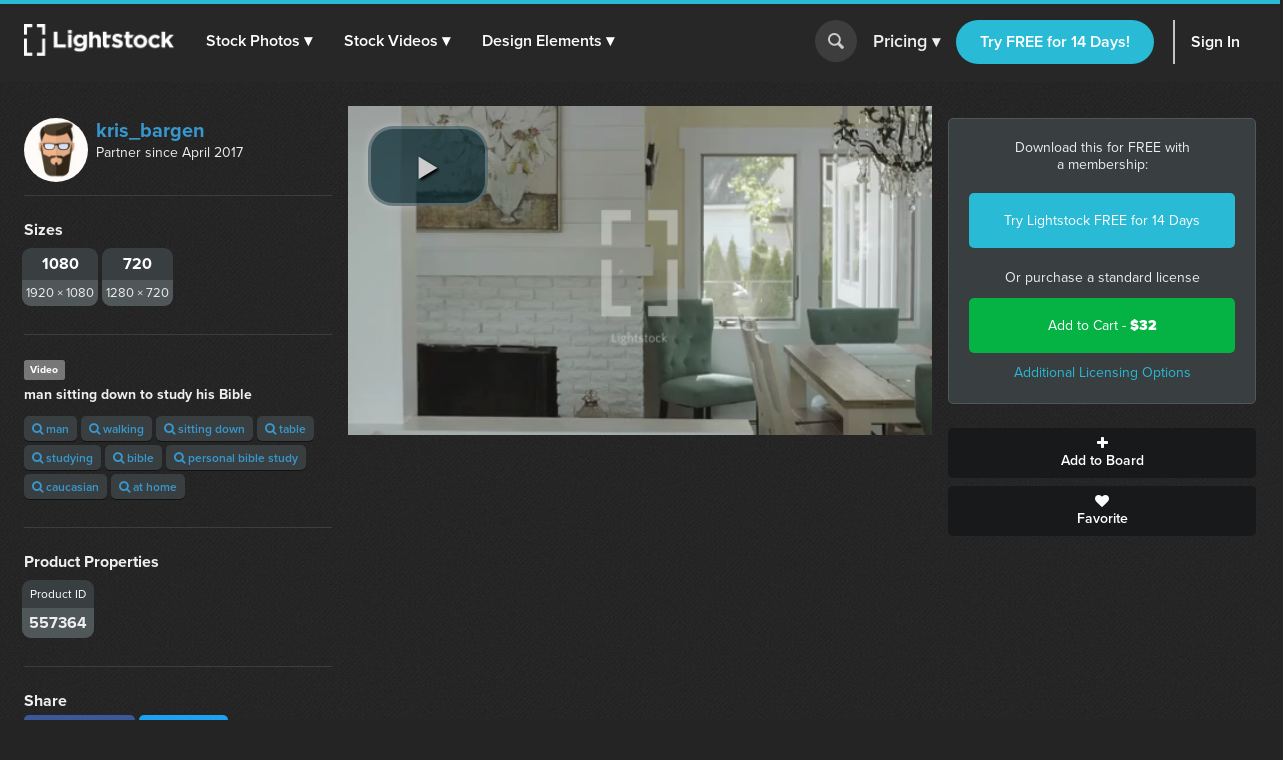

--- FILE ---
content_type: text/html; charset=utf-8
request_url: https://d1ltnstmohjmf1.cloudfront.net/videos/man-sitting-down-to-study-his-bible
body_size: 13745
content:
<!DOCTYPE html>
<!--[if lte IE 7]> <html class="ie7"> <![endif]-->
<!--[if IE 8]> <html class="ie8"> <![endif]-->
<!--[if IE 9]> <html class="ie9"> <![endif]-->
<!--[if !IE]> ><! <![endif]-->
<html>
<!-- <![endif] -->
<head>
<meta charset='utf-8'>
<title>Man sitting down to study his bible   —  Video — Lightstock</title>
<meta content='width=device-width, initial-scale=1' name='viewport'>
<meta content='man sitting down to study his Bible ' name='description'>
<link href='https://plus.google.com/+Lightstock/' rel='publisher'>
<link href='/favicon.png' rel='shortcut icon' type='image/x-icon'>
<link href='/apple-touch-icon.png' rel='apple-touch-icon'>
<meta name="twitter:card" content="summary_large_image">
<meta name="twitter:site" content="@lightstock">
<meta property="og:title" content="man sitting down to study his Bible ">
<meta property="og:url" content="https://www.lightstock.com/videos/man-sitting-down-to-study-his-bible">
<meta property="og:description" content="man sitting down to study his Bible . Purchase this and thousands of other faith based items on Lightstock.com">
<meta property="og:image" content="https://d113wk4ga3f0l0.cloudfront.net/c?o=[base64]&amp;s=c14175ddbbf5cb13f83b423b37fb346ac58179b4">

<link rel="stylesheet" media="all" href="https://assets.lightstock.com/assets/application-bootstrap3-30a9de1fa6e8c1bbfacee3107d8ff337bd62dcf22f15f2c8fc8360ffe403a735.css" />
<script src="https://assets.lightstock.com/assets/application-bootstrap3-4685e175b84cdc10b3a918ac9619dd756bcbeebfed45244e4edd993647ddac6f.js"></script>
<!-- NOT a fan of this. But I can't globally include it because it'd clash with the Stripe.js v2 library I use for affiliates. -->
<!-- This hack will have to stand until we funnel every last subscription endpoint into the pricing page. -->
<link rel="canonical" href="https://www.lightstock.com/videos/man-sitting-down-to-study-his-bible" />
<meta name="csrf-param" content="authenticity_token" />
<meta name="csrf-token" content="jhFMysCJDD/lrA6Xg3tsgia6NuE+G13hh1slcqL3vpYBSidGeaDYQAZ68ev8pKl+dSNZRxYH/vWmLmROZgfkmg==" />
<script src="//www.google.com/jsapi"></script>
<script src="https://assets.lightstock.com/assets/chartkick-4a9ee3f1513a7d00891676b8310ee38d9526e7b03eb80492c60919bf33cb7dba.js"></script>
<script src='//use.typekit.net/nny8zdq.js' type='text/javascript'></script>
<script>
  try{Typekit.load();}catch(e){}
</script>
<!--[if lt IE 9]>
<script src="https://html5shiv.googlecode.com/svn/trunk/html5.js" type="text/javascript"></script>
<script src="https://css3-mediaqueries-js.googlecode.com/svn/trunk/css3-mediaqueries.js" type="text/javascript"></script>
<![endif]-->
  <script>
    window.dataLayer = window.dataLayer || [];


    (function(w,d,s,l,i){w[l]=w[l]||[];w[l].push({'gtm.start':
    new Date().getTime(),event:'gtm.js'});var f=d.getElementsByTagName(s)[0],
    j=d.createElement(s),dl=l!='dataLayer'?'&l='+l:'';j.async=true;j.src=
    'https://analytics.lightstock.com/gtm.js?id='+i+dl;f.parentNode.insertBefore(j,f);
    })(window,document,'script','dataLayer','GTM-W5PT6QJ');
  </script>


<!-- Hotjar Tracking Code for www.lightstock.com -->
<script>
    (function(h,o,t,j,a,r){
        h.hj=h.hj||function(){(h.hj.q=h.hj.q||[]).push(arguments)};
        h._hjSettings={hjid:550000,hjsv:5};
        a=o.getElementsByTagName('head')[0];
        r=o.createElement('script');r.async=1;
        r.src=t+h._hjSettings.hjid+j+h._hjSettings.hjsv;
        a.appendChild(r);
    })(window,document,'//static.hotjar.com/c/hotjar-','.js?sv=');
</script>


<script src="https://npmcdn.com/imagesloaded@4.1/imagesloaded.pkgd.min.js"></script>

<script>try { window.dataLayer.push({ ecommerce: null }); window.dataLayer.push({"event_id":"rS6uaeYbkGBiS3DI","event":"view_item","ecommerce":{"items":[{"item_id":"man-sitting-down-to-study-his-bible","item_name":"man sitting down to study his Bible ","price":"32.00","quantity":1,"item_brand":"kris_bargen","item_category":"Video"}]}}); } catch(e) { }</script></head>

<body class=' showcase showcase'>
<script>
  try {
    
    if(window.location.href == 'https://www.lightstock.com' || window.location.href == 'https://www.lightstock.com/'){
      hj('trigger', 'homepage_logged_out');
    }
    
  } catch (error) {
    //DLog(error)
  }
</script>

<div id='fb-root'></div>



<header class='v2-header clearfix unlimited-membership-launch has-account'>
<div class='v2-header__section'>
<a class='v2-header__logo' href='/'>
<img alt='Lightstock' src='https://assets.lightstock.com/assets/logo/lightstock_logo@2x-90a4907c653c490cce9490fa2633dd3e488c3df128bf318e30b4460908390d7b.png'>
</a>
<button class='v2-header__menu-toggle js-menu-toggle'>
Menu
</button>
<nav class='v2-header__nav is-mobile-menu'>
<ul>
<li>
<span class='dropdown' role='button'>
<a href="/search?noteworthy_boost=6&amp;page=1&amp;per_page=60&amp;product_type=photo&amp;q=&amp;sort=trending">Stock Photos
<span class='dropdown-arrow'>▾</span>
</a><span class='no-link'>
Stock Photos
<span class='dropdown-arrow'>▾</span>
<a class="active-menu-link" href="/photos"><div></div>
</a></span>
</span>
<div class='v2-header__submenu is-wide recategorized' role='menu'>
<div class='v2-header__submenu__inner'>
<div class='v2-header__submenu__column'>
<div class='popular-search-header'>
Popular Searches
</div>
<ul>
<li>
<a href="/search?noteworthy_boost=6&amp;page=1&amp;per_page=60&amp;product_type=photo&amp;q=jesus&amp;sort=relevance"><i class='fa fa-search'></i>
Jesus
</a></li>
<li>
<a href="/search?noteworthy_boost=6&amp;page=1&amp;per_page=60&amp;product_type=photo&amp;q=bible&amp;sort=relevance"><i class='fa fa-search'></i>
Bible
</a></li>
<li>
<a href="/search?noteworthy_boost=6&amp;page=1&amp;per_page=60&amp;product_type=photo&amp;q=cross&amp;sort=relevance"><i class='fa fa-search'></i>
Cross
</a></li>
<li>
<a href="/search?noteworthy_boost=6&amp;page=1&amp;per_page=60&amp;product_type=photo&amp;q=communion&amp;sort=relevance"><i class='fa fa-search'></i>
Communion
</a></li>
<li>
<a href="/search?noteworthy_boost=6&amp;page=1&amp;per_page=60&amp;product_type=photo&amp;q=missions&amp;sort=relevance"><i class='fa fa-search'></i>
Missions
</a></li>
</ul>
</div>
<div class='v2-header__submenu__column'>
<div class='popular-search-header'>

</div>
<ul>
<li>
<a href="/search?noteworthy_boost=6&amp;page=1&amp;per_page=60&amp;product_type=photo&amp;q=worship&amp;sort=relevance"><i class='fa fa-search'></i>
Worship
</a></li>
<li>
<a href="/search?noteworthy_boost=6&amp;page=1&amp;per_page=60&amp;product_type=photo&amp;q=prayer&amp;sort=relevance"><i class='fa fa-search'></i>
Prayer
</a></li>
<li>
<a href="/search?noteworthy_boost=6&amp;page=1&amp;per_page=60&amp;product_type=photo&amp;q=small+groups&amp;sort=relevance"><i class='fa fa-search'></i>
Small groups
</a></li>
<li>
<a href="/search?noteworthy_boost=6&amp;page=1&amp;per_page=60&amp;product_type=photo&amp;q=technology&amp;sort=relevance"><i class='fa fa-search'></i>
Technology
</a></li>
<li>
<a href="/search?noteworthy_boost=6&amp;page=1&amp;per_page=60&amp;product_type=photo&amp;q=baptism&amp;sort=relevance"><i class='fa fa-search'></i>
Baptism
</a></li>
</ul>
</div>
<div class='v2-header__submenu__column'>
<div class='popular-search-header'>

</div>
<ul>
<li>
<a href="/search?noteworthy_boost=6&amp;page=1&amp;per_page=60&amp;product_type=photo&amp;q=church&amp;sort=relevance"><i class='fa fa-search'></i>
Church
</a></li>
<li>
<a href="/search?noteworthy_boost=6&amp;page=1&amp;per_page=60&amp;product_type=photo&amp;q=people&amp;sort=relevance"><i class='fa fa-search'></i>
People
</a></li>
<li>
<a href="/search?noteworthy_boost=6&amp;page=1&amp;per_page=60&amp;product_type=photo&amp;q=cross&amp;sort=relevance"><i class='fa fa-search'></i>
Cross
</a></li>
<li>
<a href="/search?noteworthy_boost=6&amp;page=1&amp;per_page=60&amp;product_type=photo&amp;q=New+Year&amp;sort=relevance"><i class='fa fa-search'></i>
New year
</a></li>
<li>
<a href="/search?noteworthy_boost=6&amp;page=1&amp;per_page=60&amp;product_type=photo&amp;q=kids&amp;sort=relevance"><i class='fa fa-search'></i>
Kids
</a></li>
</ul>
</div>
</div>
<div class='v2-header__submenu__footer recategorized'>
<ul class='clearfix'>
<li>
<a href="/noteworthy/photos"><i class='opacity-1'><svg class="inline-svg" xmlns="http://www.w3.org/2000/svg" viewBox="0 0 222.82 222.83">
  <path d="M221.87,107.73a7.63,7.63,0,0,0-3-3l-13.35-9.32a14.4,14.4,0,0,1-4.62-17.23l6.91-14.74a7.6,7.6,0,0,0-6.67-11.54l-16.23-1.4A14.38,14.38,0,0,1,172.3,37.9l-1.39-16.21A7.62,7.62,0,0,0,159.36,15l-14.74,6.9a14.37,14.37,0,0,1-17.22-4.61L118.08,3.94a7.6,7.6,0,0,0-13.33,0L95.42,17.3A14.37,14.37,0,0,1,78.2,21.91L63.46,15a7.6,7.6,0,0,0-11.54,6.67L50.52,37.9A14.36,14.36,0,0,1,37.91,50.51l-16.23,1.4A7.61,7.61,0,0,0,15,63.45l6.91,14.76a14.38,14.38,0,0,1-4.61,17.22L3.94,104.75a7.62,7.62,0,0,0-3,10.34,7.72,7.72,0,0,0,3,3l13.35,9.32a14.39,14.39,0,0,1,4.62,17.22L15,159.38a7.6,7.6,0,0,0,2.58,10.45,7.72,7.72,0,0,0,4.08,1.1l16.24,1.39a14.38,14.38,0,0,1,12.61,12.61l1.39,16.23a7.62,7.62,0,0,0,11.55,6.67l14.74-6.91a14.41,14.41,0,0,1,17.23,4.61l9.32,13.35a7.6,7.6,0,0,0,10.34,3,7.51,7.51,0,0,0,3-3l9.32-13.35a14.38,14.38,0,0,1,17.23-4.61l14.74,6.9a7.62,7.62,0,0,0,11.55-6.67l1.39-16.22a14.39,14.39,0,0,1,12.61-12.58L201.14,171a7.62,7.62,0,0,0,6.67-11.55l-6.89-14.78a14.37,14.37,0,0,1,4.61-17.22l13.35-9.31A7.63,7.63,0,0,0,221.87,107.73Zm-67.14,53.53H134.85l-46.15-65v65H68.09V64.46H89.28l44.84,62.7V64.46h20.61Z"/>
</svg>
</i>
New & Noteworthy
</a></li>
<li>
<a href="/trending/photos"><i class='fa fa-heart'></i>
Trending
</a></li>
<li><a href="/photos">View All &gt;</a></li>
</ul>
</div>
</div>
</li>
<li>
<span class='dropdown' role='button'>
<a href="/search?noteworthy_boost=6&amp;page=1&amp;per_page=60&amp;product_type=video&amp;q=&amp;sort=trending">Stock Videos
<span class='dropdown-arrow'>▾</span>
</a><span class='no-link'>
Stock Videos
<span class='dropdown-arrow'>▾</span>
<a class="active-menu-link" href="/video"><div></div>
</a></span>
</span>
<div class='v2-header__submenu is-wide recategorized' role='menu'>
<div class='v2-header__submenu__inner'>
<div class='v2-header__submenu__column'>
<div class='popular-search-header'>
Popular Searches
</div>
<ul>
<li>
<a href="/search?noteworthy_boost=6&amp;page=1&amp;per_page=60&amp;product_type=video&amp;q=jesus&amp;sort=relevance"><i class='fa fa-search'></i>
Jesus
</a></li>
<li>
<a href="/search?noteworthy_boost=6&amp;page=1&amp;per_page=60&amp;product_type=video&amp;q=worship&amp;sort=relevance"><i class='fa fa-search'></i>
Worship
</a></li>
<li>
<a href="/search?noteworthy_boost=6&amp;page=1&amp;per_page=60&amp;product_type=video&amp;q=time+lapse&amp;sort=relevance"><i class='fa fa-search'></i>
Time lapse
</a></li>
<li>
<a href="/search?noteworthy_boost=6&amp;page=1&amp;per_page=60&amp;product_type=video&amp;q=bible&amp;sort=relevance"><i class='fa fa-search'></i>
Bible
</a></li>
<li>
<a href="/search?noteworthy_boost=6&amp;page=1&amp;per_page=60&amp;product_type=video&amp;q=praying&amp;sort=relevance"><i class='fa fa-search'></i>
Praying
</a></li>
</ul>
</div>
<div class='v2-header__submenu__column'>
<div class='popular-search-header'>

</div>
<ul>
<li>
<a href="/search?noteworthy_boost=6&amp;page=1&amp;per_page=60&amp;product_type=video&amp;q=nature&amp;sort=relevance"><i class='fa fa-search'></i>
Nature
</a></li>
<li>
<a href="/search?noteworthy_boost=6&amp;page=1&amp;per_page=60&amp;product_type=video&amp;q=small+groups&amp;sort=relevance"><i class='fa fa-search'></i>
Small groups
</a></li>
<li>
<a href="/search?noteworthy_boost=6&amp;page=1&amp;per_page=60&amp;product_type=video&amp;q=family&amp;sort=relevance"><i class='fa fa-search'></i>
Family
</a></li>
<li>
<a href="/search?noteworthy_boost=6&amp;page=1&amp;per_page=60&amp;product_type=video&amp;q=technology&amp;sort=relevance"><i class='fa fa-search'></i>
Technology
</a></li>
<li>
<a href="/search?noteworthy_boost=6&amp;page=1&amp;per_page=60&amp;product_type=video&amp;q=baptism&amp;sort=relevance"><i class='fa fa-search'></i>
Baptism
</a></li>
</ul>
</div>
<div class='v2-header__submenu__column'>
<div class='popular-search-header'>

</div>
<ul>
<li>
<a href="/search?noteworthy_boost=6&amp;page=1&amp;per_page=60&amp;product_type=video&amp;q=church&amp;sort=relevance"><i class='fa fa-search'></i>
Church
</a></li>
<li>
<a href="/search?noteworthy_boost=6&amp;page=1&amp;per_page=60&amp;product_type=video&amp;q=aerial&amp;sort=relevance"><i class='fa fa-search'></i>
Aerial
</a></li>
<li>
<a href="/search?noteworthy_boost=6&amp;page=1&amp;per_page=60&amp;product_type=video&amp;q=cross&amp;sort=relevance"><i class='fa fa-search'></i>
Cross
</a></li>
<li>
<a href="/search?noteworthy_boost=6&amp;page=1&amp;per_page=60&amp;product_type=video&amp;q=kids&amp;sort=relevance"><i class='fa fa-search'></i>
Kids
</a></li>
<li>
<a href="/search?noteworthy_boost=6&amp;page=1&amp;per_page=60&amp;product_type=video&amp;q=New+Year&amp;sort=relevance"><i class='fa fa-search'></i>
New year
</a></li>
</ul>
</div>
</div>
<div class='v2-header__submenu__footer recategorized'>
<ul class='clearfix'>
<li>
<a href="/noteworthy/videos"><i class='opacity-1'><svg class="inline-svg" xmlns="http://www.w3.org/2000/svg" viewBox="0 0 222.82 222.83">
  <path d="M221.87,107.73a7.63,7.63,0,0,0-3-3l-13.35-9.32a14.4,14.4,0,0,1-4.62-17.23l6.91-14.74a7.6,7.6,0,0,0-6.67-11.54l-16.23-1.4A14.38,14.38,0,0,1,172.3,37.9l-1.39-16.21A7.62,7.62,0,0,0,159.36,15l-14.74,6.9a14.37,14.37,0,0,1-17.22-4.61L118.08,3.94a7.6,7.6,0,0,0-13.33,0L95.42,17.3A14.37,14.37,0,0,1,78.2,21.91L63.46,15a7.6,7.6,0,0,0-11.54,6.67L50.52,37.9A14.36,14.36,0,0,1,37.91,50.51l-16.23,1.4A7.61,7.61,0,0,0,15,63.45l6.91,14.76a14.38,14.38,0,0,1-4.61,17.22L3.94,104.75a7.62,7.62,0,0,0-3,10.34,7.72,7.72,0,0,0,3,3l13.35,9.32a14.39,14.39,0,0,1,4.62,17.22L15,159.38a7.6,7.6,0,0,0,2.58,10.45,7.72,7.72,0,0,0,4.08,1.1l16.24,1.39a14.38,14.38,0,0,1,12.61,12.61l1.39,16.23a7.62,7.62,0,0,0,11.55,6.67l14.74-6.91a14.41,14.41,0,0,1,17.23,4.61l9.32,13.35a7.6,7.6,0,0,0,10.34,3,7.51,7.51,0,0,0,3-3l9.32-13.35a14.38,14.38,0,0,1,17.23-4.61l14.74,6.9a7.62,7.62,0,0,0,11.55-6.67l1.39-16.22a14.39,14.39,0,0,1,12.61-12.58L201.14,171a7.62,7.62,0,0,0,6.67-11.55l-6.89-14.78a14.37,14.37,0,0,1,4.61-17.22l13.35-9.31A7.63,7.63,0,0,0,221.87,107.73Zm-67.14,53.53H134.85l-46.15-65v65H68.09V64.46H89.28l44.84,62.7V64.46h20.61Z"/>
</svg>
</i>
New & Noteworthy
</a></li>
<li>
<a href="/trending/videos"><i class='fa fa-heart'></i>
Trending
</a></li>
<li>
<a href="/search?noteworthy_boost=6&amp;page=1&amp;per_page=60&amp;product_type=video&amp;q=&amp;resolution%5B4k_or_higher%5D=1&amp;sort=relevance"><i class='fa fa-filter'></i>
4K
</a></li>
<li>
<a href="/video">View All &gt;</a>
</li>
</ul>
</div>
</div>
</li>
<li>
<span class='dropdown' role='button'>
<a href="/search?noteworthy_boost=6&amp;page=1&amp;per_page=60&amp;product_type=design+element&amp;q=&amp;sort=trending">Design Elements
<span class='dropdown-arrow'>▾</span>
</a><span class='no-link'>
Design Elements
<span class='dropdown-arrow'>▾</span>
<a class="active-menu-link" href="/search?noteworthy_boost=6&amp;page=1&amp;per_page=60&amp;product_type=design+element&amp;q=&amp;sort=trending"><div></div>
</a></span>
</span>
<div class='v2-header__submenu is-wide recategorized' role='menu'>
<div class='v2-header__submenu__inner'>
<div class='v2-header__submenu__column'>
<div class='popular-search-header background-darkergray'>Sub Types</div>
<ul class='background-darkergray'>
<li>
<a href="/search?noteworthy_boost=6&amp;page=1&amp;per_page=60&amp;product_categories%5Bobjects%5D=1&amp;product_type=design+element&amp;q=&amp;sort=trending"><img class='navbar-svg' src='https://assets.lightstock.com/assets/header/svgs/design_elements-dddff86364ca615b772d6842dce035b29d623f18e45a0993140f8b5d419613d2.svg'>
Objects
</a></li>
<li>
<a href="/search?noteworthy_boost=6&amp;page=1&amp;per_page=60&amp;product_categories%5Bbackgrounds%5D=1&amp;product_type=design+element&amp;q=&amp;sort=trending"><img class='navbar-svg' src='https://assets.lightstock.com/assets/header/svgs/vector_scenes-a50ff754e0f395a5ed5d417c1fb2f35aada93c7797437a41d81ba3dc38bdfbc5.svg'>
Backgrounds
</a></li>
<li>
<a href="/search?noteworthy_boost=6&amp;page=1&amp;per_page=60&amp;product_categories%5Bvector+art%5D=1&amp;product_type=design+element&amp;q=&amp;sort=trending"><svg class="inline-svg" xmlns="http://www.w3.org/2000/svg" viewBox="0 0 512 512"><!-- Font Awesome Free 5.15.4 by @fontawesome - https://fontawesome.com License - https://fontawesome.com/license/free (Icons: CC BY 4.0, Fonts: SIL OFL 1.1, Code: MIT License) --><path d="M512 128V32c0-17.67-14.33-32-32-32h-96c-17.67 0-32 14.33-32 32H160c0-17.67-14.33-32-32-32H32C14.33 0 0 14.33 0 32v96c0 17.67 14.33 32 32 32v192c-17.67 0-32 14.33-32 32v96c0 17.67 14.33 32 32 32h96c17.67 0 32-14.33 32-32h192c0 17.67 14.33 32 32 32h96c17.67 0 32-14.33 32-32v-96c0-17.67-14.33-32-32-32V160c17.67 0 32-14.33 32-32zm-96-64h32v32h-32V64zM64 64h32v32H64V64zm32 384H64v-32h32v32zm352 0h-32v-32h32v32zm-32-96h-32c-17.67 0-32 14.33-32 32v32H160v-32c0-17.67-14.33-32-32-32H96V160h32c17.67 0 32-14.33 32-32V96h192v32c0 17.67 14.33 32 32 32h32v192z"/></svg>
Vector Art
</a></li>
<li>
<a href="/search?noteworthy_boost=6&amp;page=1&amp;per_page=60&amp;product_categories%5Btexture+overlays%5D=1&amp;product_type=design+element&amp;q=&amp;sort=trending"><svg class="inline-svg" version="1.1" xmlns="http://www.w3.org/2000/svg" x="0px" y="0px" viewBox="0 0 100 100" style="fill: white;">
<path d="M79.2,12.4c-0.4,0-0.8-0.1-1.2-0.3C68.4,7.1,60.1,5,50.1,5c-9.9,0-19.4,2.4-27.9,7.1c-1.2,0.6-2.7,0.2-3.4-1
	c-0.7-1.2-0.2-2.8,1-3.4C29.1,2.6,39.3,0,50.1,0c10.7,0,20,2.4,30.2,7.6c1.3,0.6,1.7,2.1,1.1,3.3C80.9,11.9,80.1,12.4,79.2,12.4
	L79.2,12.4z M7.4,38.6c-0.5,0-1-0.2-1.5-0.5c-1.2-0.8-1.4-2.3-0.6-3.5c5-7,11.3-12.5,18.8-16.3c15.7-8.1,35.9-8.2,51.7-0.1
	c7.5,3.9,13.8,9.3,18.8,16.3c0.8,1.1,0.6,2.7-0.6,3.5c-1.2,0.8-2.7,0.6-3.5-0.6c-4.5-6.3-10.2-11.3-17-14.7
	c-14.4-7.3-32.8-7.3-47.1,0.1c-6.8,3.5-12.5,8.5-17.1,14.8C9,38.3,8.2,38.6,7.4,38.6L7.4,38.6z M38.7,98.9c-0.7,0-1.3-0.2-1.8-0.8
	c-4.4-4.3-6.7-7.1-10.1-13.2c-3.5-6.1-5.3-13.6-5.3-21.7c0-14.9,12.7-26.9,28.4-26.9c15.6,0,28.4,12.1,28.4,26.9
	c0,1.4-1.1,2.5-2.5,2.5c-1.4,0-2.5-1.1-2.5-2.5c0-12.1-10.5-21.9-23.4-21.9c-12.9,0-23.4,9.8-23.4,21.9c0,7.2,1.6,13.8,4.7,19.2
	c3.2,5.8,5.4,8.2,9.3,12.1c1,1,1,2.6,0,3.6C40,98.7,39.4,99,38.7,98.9L38.7,98.9z M74.7,89.7c-6,0-11.2-1.5-15.5-4.4
	C51.7,80.2,47.2,72,47.2,63.3c0-1.4,1.1-2.5,2.5-2.5c1.4,0,2.5,1.1,2.5,2.5c0,7.1,3.6,13.7,9.7,17.8c3.6,2.4,7.7,3.5,12.7,3.5
	c1.2,0,3.2-0.1,5.2-0.5c1.4-0.2,2.7,0.7,2.9,2.1c0.2,1.4-0.7,2.7-2.1,2.9C77.9,89.6,75.4,89.7,74.7,89.7L74.7,89.7z M64.6,100
	c-0.2,0-0.4-0.1-0.7-0.1c-8-2.2-13.2-5.1-18.7-10.5c-7-6.9-10.9-16.2-10.9-26.1c0-8.1,6.9-14.7,15.4-14.7s15.4,6.6,15.4,14.7
	c0,5.3,4.7,9.7,10.4,9.7s10.4-4.4,10.4-9.7c0-18.9-16.3-34.2-36.4-34.2c-14.2,0-27.3,7.9-33.1,20.2c-2,4.1-3,8.8-3,14
	c0,3.9,0.4,10.1,3.4,18.1c0.5,1.3-0.1,2.8-1.5,3.2c-1.3,0.5-2.8-0.2-3.2-1.4C10,76.6,8.8,70.1,8.8,63.3c0-6,1.2-11.4,3.4-16.2
	c6.7-14,21.5-23,37.7-23c22.8,0,41.4,17.5,41.4,39.1c0,8.1-6.9,14.7-15.4,14.7s-15.4-6.6-15.4-14.7c0-5.4-4.7-9.7-10.4-9.7
	s-10.4,4.3-10.4,9.7c0,8.6,3.3,16.6,9.4,22.6c4.8,4.7,9.3,7.3,16.4,9.2c1.4,0.3,2.1,1.8,1.8,3.1C66.7,99.3,65.7,100,64.6,100
	L64.6,100z"/>
</svg>

Texture Overlays
</a></li>
<li>
<a href="/search?noteworthy_boost=6&amp;page=1&amp;per_page=60&amp;product_categories%5Bmockups%5D=1&amp;product_type=design+element&amp;q=&amp;sort=trending"><i class='fa fa-edit'></i>
Mockups
</a></li>
</ul>
</div>
<div class='v2-header__submenu__column'>
<div class='popular-search-header'>Filters</div>
<ul>
<li>
<a href="/search?noteworthy_boost=6&amp;page=1&amp;per_page=60&amp;product_categories%5Bicons%5D=1&amp;product_type=design+element&amp;q=&amp;sort=relevance"><i class='fa fa-filter'></i>
Icons
</a></li>
<li>
<a href="/search?noteworthy_boost=6&amp;page=1&amp;per_page=60&amp;product_categories%5Bborders%5D=1&amp;product_type=design+element&amp;q=&amp;sort=relevance"><i class='fa fa-filter'></i>
Borders
</a></li>
<li>
<a href="/search?noteworthy_boost=6&amp;page=1&amp;per_page=60&amp;product_categories%5Bpatterns%5D=1&amp;product_type=design+element&amp;q=&amp;sort=relevance"><i class='fa fa-filter'></i>
Patterns
</a></li>
<li>
<a href="/search?noteworthy_boost=6&amp;page=1&amp;per_page=60&amp;product_categories%5Bframes%5D=1&amp;product_type=design+element&amp;q=&amp;sort=relevance"><i class='fa fa-filter'></i>
Frames
</a></li>
<li>
<a href="/search?noteworthy_boost=6&amp;page=1&amp;per_page=60&amp;product_categories%5Btypography%5D=1&amp;product_type=design+element&amp;q=&amp;sort=relevance"><i class='fa fa-filter'></i>
Typography
</a></li>
</ul>
</div>
<div class='v2-header__submenu__column'>
<div class='popular-search-header'>Popular Searches</div>
<ul>
<li>
<a href="/search?noteworthy_boost=6&amp;page=1&amp;per_page=60&amp;product_type=design+element&amp;q=cross&amp;sort=relevance"><i class='fa fa-search'></i>
Cross
</a></li>
<li>
<a href="/search?noteworthy_boost=6&amp;page=1&amp;per_page=60&amp;product_type=design+element&amp;q=texture&amp;sort=relevance"><i class='fa fa-search'></i>
Texture
</a></li>
<li>
<a href="/search?noteworthy_boost=6&amp;page=1&amp;per_page=60&amp;product_type=design+element&amp;q=hand+drawn&amp;sort=relevance"><i class='fa fa-search'></i>
Hand drawn
</a></li>
<li>
<a href="/search?noteworthy_boost=6&amp;page=1&amp;per_page=60&amp;product_type=design+element&amp;q=kids&amp;sort=relevance"><i class='fa fa-search'></i>
Kids
</a></li>
<li>
<a href="/search?noteworthy_boost=6&amp;page=1&amp;per_page=60&amp;product_type=design+element&amp;q=scripture&amp;sort=relevance"><i class='fa fa-search'></i>
Scripture
</a></li>
</ul>
</div>
</div>
<div class='v2-header__submenu__footer recategorized'>
<ul class='clearfix'>
<li>
<a href="/noteworthy/design%20elements"><i class='opacity-1'><svg class="inline-svg" xmlns="http://www.w3.org/2000/svg" viewBox="0 0 222.82 222.83">
  <path d="M221.87,107.73a7.63,7.63,0,0,0-3-3l-13.35-9.32a14.4,14.4,0,0,1-4.62-17.23l6.91-14.74a7.6,7.6,0,0,0-6.67-11.54l-16.23-1.4A14.38,14.38,0,0,1,172.3,37.9l-1.39-16.21A7.62,7.62,0,0,0,159.36,15l-14.74,6.9a14.37,14.37,0,0,1-17.22-4.61L118.08,3.94a7.6,7.6,0,0,0-13.33,0L95.42,17.3A14.37,14.37,0,0,1,78.2,21.91L63.46,15a7.6,7.6,0,0,0-11.54,6.67L50.52,37.9A14.36,14.36,0,0,1,37.91,50.51l-16.23,1.4A7.61,7.61,0,0,0,15,63.45l6.91,14.76a14.38,14.38,0,0,1-4.61,17.22L3.94,104.75a7.62,7.62,0,0,0-3,10.34,7.72,7.72,0,0,0,3,3l13.35,9.32a14.39,14.39,0,0,1,4.62,17.22L15,159.38a7.6,7.6,0,0,0,2.58,10.45,7.72,7.72,0,0,0,4.08,1.1l16.24,1.39a14.38,14.38,0,0,1,12.61,12.61l1.39,16.23a7.62,7.62,0,0,0,11.55,6.67l14.74-6.91a14.41,14.41,0,0,1,17.23,4.61l9.32,13.35a7.6,7.6,0,0,0,10.34,3,7.51,7.51,0,0,0,3-3l9.32-13.35a14.38,14.38,0,0,1,17.23-4.61l14.74,6.9a7.62,7.62,0,0,0,11.55-6.67l1.39-16.22a14.39,14.39,0,0,1,12.61-12.58L201.14,171a7.62,7.62,0,0,0,6.67-11.55l-6.89-14.78a14.37,14.37,0,0,1,4.61-17.22l13.35-9.31A7.63,7.63,0,0,0,221.87,107.73Zm-67.14,53.53H134.85l-46.15-65v65H68.09V64.46H89.28l44.84,62.7V64.46h20.61Z"/>
</svg>
</i>
New & Noteworthy
</a></li>
<li>
<a href="/trending/design%20elements"><i class='fa fa-heart'></i>
Trending
</a></li>
<li><a href="/search?noteworthy_boost=6&amp;page=1&amp;per_page=60&amp;product_type=design+element&amp;q=&amp;sort=trending">View All &gt;</a></li>
</ul>
</div>
</div>
</li>
</ul>
</nav>
</div>
<form action='/search' class='v2-header__search dropdown-search is-mobile-menu' role='search'>
<div class='dropdown-search-box'>
<div class='dropdown-search-box-input'>
<input id='q' name='q' placeholder='I&#39;m looking for...' value=''>
<button class='go' type='submit' value=''></button>
</div>
<div class='dropdown-popular-search'>
<div class='popular-search-header'>Popular Searches:</div>
<div class='popular-searches'>
<a href="/search?noteworthy_boost=6&amp;page=1&amp;per_page=60&amp;q=jesus&amp;sort=relevance"><i class='fa fa-search'></i>
Jesus
</a><a href="/search?noteworthy_boost=6&amp;page=1&amp;per_page=60&amp;q=church&amp;sort=relevance"><i class='fa fa-search'></i>
Church
</a><a href="/search?noteworthy_boost=6&amp;page=1&amp;per_page=60&amp;q=communion&amp;sort=relevance"><i class='fa fa-search'></i>
Communion
</a><a href="/search?noteworthy_boost=6&amp;page=1&amp;per_page=60&amp;q=kids&amp;sort=relevance"><i class='fa fa-search'></i>
Kids
</a><a href="/search?noteworthy_boost=6&amp;page=1&amp;per_page=60&amp;q=community&amp;sort=relevance"><i class='fa fa-search'></i>
Community
</a><a href="/search?noteworthy_boost=6&amp;page=1&amp;per_page=60&amp;q=New+Year&amp;sort=relevance"><i class='fa fa-search'></i>
New year
</a></div>
</div>
</div>
<button class='go dropdown-search-button' type='button'></button>
<div class='dropdown-search-arrow'>&#9650;</div>
</form>
<script>
  (function() {
    $('button.dropdown-search-button').on('click', function() {
      $('.dropdown-search-box, .dropdown-search-arrow, .dropdown-search-button').toggleClass('active-search-box');
      return $('.dropdown-search-box input').focus();
    });
  
  }).call(this);
</script>
<div class='v2-header__section is-flex is-mobile-menu account updateable' data-update-path='/users/full_width_account_menu?homepage_mode=false&amp;source_controller=showcase'>

</div>
</header>



<div class='v2-container'>
<div class='v2-alerts'>




</div>


<div class='v2-showcase__container clearfix'>
<div class='v2-showcase__image'>
<div class='v2-showcase__main-image-old'>
<div class='video-responsive-wrapper'>
<div class='video-responsive-content'>
<video autoplay='autoplay' class='video-js vjs-default-skin' controls='controls' height='auto' id='videojs_557364' preload='auto' width='auto'>
<source src='https://deasb92jiz6fv.cloudfront.net/c0/36adf09cb611e8b2943bd5ff29ba3d/000001_ManStudyingBible1.mp4' type='video/mp4'>
</video>
<script>
  videojs("videojs_557364", {}, function(){
    // Player (this) is initialized and ready.
  });
</script>
</div>
</div>

</div>
</div>
<div class='v2-showcase__actions'>
<div class='unlimited-changes'>
<div class='v2-showcase__download-pricing'>
<h3>
Download this for FREE with a&nbsp;membership:
</h3>
<a class="btn background-primaryblue" href="/free-trial">Try Lightstock FREE for 14 Days</a>
<div>Or purchase a standard license</div>
<div class='btn v2-btn--green' id='add_to_cart_button'>
<a data-disable-with="Loading..." class="btn v2-btn--green" data-remote="true" rel="nofollow" data-method="post" href="/cart_items?itemable_id=557364&amp;itemable_meta%5Blicense_type%5D=standard&amp;itemable_meta%5Bpurchase_type%5D=a_la_carte&amp;itemable_type=MediaItem">Add to Cart -&nbsp
<span class='strong'>$32</span>
</a></div>

<a data-media-item-id='557364' data-target='#additional_licenses_557364' data-toggle='modal' href='#' id='licensing-options-link'>
Additional Licensing Options
</a>
<div class='modal white-modal modal-with-rounded-corners v2-download-modal center-vertically' id='additional_licenses_557364'>
<div class='modal-dialog'>
<div class='modal-content'>
<div class='modal-body'>
<button aria-label='Close' class='v2-download-modal__close' data-dismiss='modal'>
&times;
</button>
<div class='v2-download-modal__container'>
<div class='v2-download-modal__preview two-column'>
<img alt="man sitting down to study his Bible " data-h="98" data-w="175" src="https://d113wk4ga3f0l0.cloudfront.net/c?o=[base64]&amp;s=08308d506996982a9675dce2551fd1451fc4de54" />

</div>
<div class='v2-download-modal__info two-column'>
<div class='v2-download-modal__explanation license-selection-text'>
<div class='no-license-type-error hide primaryblue'>
Please select a license type
</div>
<div class='primaryblue'>Additional Licensing Options</div>
<p>
Our standard license will work for about 85% of Lightstock users use-cases.
Find out which license you need for your project <a href="/licensing">here</a>.
</p>
<div class='license-selection'>
<form id="cart-form" action="/cart_items" accept-charset="UTF-8" method="post"><input name="utf8" type="hidden" value="&#x2713;" autocomplete="off" /><input type="hidden" name="authenticity_token" value="u+RgzqFbU07Rgkv4Y+a7F4gTfa5OSomixf1g79QnzUC8o7BKpeJCn8Il4oAlWj9KsqaYFq9DkMtTSbGaN5httg==" autocomplete="off" /><input value="MediaItem" autocomplete="off" type="hidden" name="itemable_type" id="itemable_type" />
<input value="557364" autocomplete="off" type="hidden" name="itemable_id" id="itemable_id" />
<input value="a_la_carte" autocomplete="off" type="hidden" name="itemable_meta[purchase_type]" id="itemable_meta[purchase_type]" />
<div class='licenses'>
<div>
<input class="noUniform" id="standard-license" type="radio" value="standard" checked="checked" name="itemable_meta[license_type]" />
Standard License - <b>$32.00</b>
</div>
<div>
<input class="noUniform" id="extended-license" type="radio" value="extended" name="itemable_meta[license_type]" />
Extended License -
<span class=''>
<b>$119.00</b>
</span>
</div>
</div>
<div class='license-submit'>
<button name="button" type="button" class="btn background-primaryblue" id="add-to-cart">Add to Cart</button>
</div>
</form></div>
</div>
</div>
</div>
</div>
</div>
</div>
</div>
<script>
  $(document).ready(function(){
    $('#add_to_cart_btn').on('ajax:success', function(e){
      $('#download_modal_557364').modal('hide');
      $('#added_to_cart_modal').modal('show');
    });
  
    $('#add-to-cart').click(function() {
      if (!$('#standard-license').is(':checked') && !$('#extended-license').is(':checked')) {
        $('.no-license-type-error').removeClass('hide');
      }
      else {
        $('.no-license-type-error').addClass('hide');
        $('#cart-form').submit();
      }
    })
  });
</script>


</div>

</div>

<div class='v2-showcase__actions__buttons'>
<div class='clearfix'>
<button class='v2-btn v2-btn--dark v2-showcase__btn' data-media-item-id='557364' data-target='#signUp' data-toggle='modal'>
<i class='fa fa-plus'></i>
Add to Board
</button>
<script>
  (function() {
    $('.showcase-add-to-board-button').on('click', function() {
      DLog('Clicked .showcase-add-to-board-button');
      if ($.Lightstock.UserSignedIn) {
        return $.Lightstock.ShowAddToBoardsFormWithMediaItem($(this).data('media-item-id'));
      } else {
        return $("#signUp").modal('show');
      }
    });
  
  }).call(this);
</script>

<button class='v2-btn v2-btn--dark v2-showcase__btn' data-media-item-id='557364' data-target='#signUp' data-toggle='modal'>
<i class='fa fa-heart'></i>
<span>
Favorite
</span>
</button>
<script>
  (function() {
    new $.Lightstock.FavoriteButton($('.favorite-button'));
  
  }).call(this);
</script>

</div>
</div>
</div>
<div class='v2-showcase__info'>
<div class='v2-showcase__meta__section'>
<div class='v2-partner'>
<a class='v2-partner__avatar' href='/users/kris_bargen'>
<img src="https://d113wk4ga3f0l0.cloudfront.net/c?o=[base64]&amp;s=d71033923135d8919905db73aacb06230826886e" />
</a>
<div class='v2-partner__content'>
<a class="v2-partner__name" href="/users/kris_bargen">kris_bargen</a>
<span class='v2-partner__meta'>
Partner since April 2017
</span>
</div>
</div>
</div>

<div class='v2-showcase__meta__section v2-showcase__meta__section--sizes'>
<h3>Sizes</h3>
<div class='v2-showcase__meta__items clearfix'>
<div class='v2-showcase__meta__items__item size'>
<strong>
1080
</strong>
<span>
1920 &times; 1080
</span>
</div>
<div class='v2-showcase__meta__items__item size'>
<strong>
720
</strong>
<span>
1280 &times; 720
</span>
</div>
</div>
</div>

<div class='v2-showcase__meta__section'>
<div class='label label-default'>
<span>
Video
</span>
</div>
<h1><p>man sitting down to study his Bible </p></h1>
<p>
</p>
<div class='clearfix v2-tags'>
<a class='v2-tag' href='/search?q=man'>
<i class='fa fa-search'></i>
man
</a>
<a class='v2-tag' href='/search?q=walking'>
<i class='fa fa-search'></i>
 walking
</a>
<a class='v2-tag' href='/search?q=sitting down'>
<i class='fa fa-search'></i>
 sitting down
</a>
<a class='v2-tag' href='/search?q=table'>
<i class='fa fa-search'></i>
 table
</a>
<a class='v2-tag' href='/search?q=studying'>
<i class='fa fa-search'></i>
 studying
</a>
<a class='v2-tag' href='/search?q=bible'>
<i class='fa fa-search'></i>
 bible
</a>
<a class='v2-tag' href='/search?q=personal bible study'>
<i class='fa fa-search'></i>
 personal bible study
</a>
<a class='v2-tag' href='/search?q=caucasian'>
<i class='fa fa-search'></i>
 caucasian
</a>
<a class='v2-tag' href='/search?q=at home'>
<i class='fa fa-search'></i>
 at home 
</a>
</div>
</div>
<div class='v2-showcase__meta__section'>
<h3>
Product Properties
</h3>
<div class='v2-showcase__meta__items clearfix'>
<div class='v2-showcase__meta__items__item'>
<strong>
Product ID
</strong>
<span>
557364
</span>
</div>
</div>
</div>
<div class='v2-showcase__meta__section hide-on-md'>
<h3>
Share
</h3>
<div class='v2-showcase__meta__share'>
<a class='v2-btn v2-btn--sm v2-btn--facebook js-share' href='https://www.facebook.com/sharer/sharer.php?u=PAGEURL' target='_blank'>
<i class='fa fa-facebook-square fa-fw'></i>
Facebook
</a>
<a class='v2-btn v2-btn--sm v2-btn--twitter js-share' href='https://twitter.com/share?url=PAGEURL&amp;text=Check+This_Out' target='_blank'>
<i class='fa fa-twitter fa-fw'></i>
Twitter
</a>
<a class='v2-btn v2-btn--sm v2-btn--pinterest js-share' href='http://pinterest.com/pin/create/button/?url=PAGEURL' target='_blank'>
<i class='fa fa-pinterest-square fa-fw'></i>
Pinterest
</a>
</div>
</div>
<script>
  $( '.js-share' ).each( function( i, el ){
    current_url = $( this ).attr( 'href' );
    new_url     = current_url.replace('PAGEURL', encodeURIComponent(window.location.href));
    $( this ).attr( 'href', new_url );
  });
  
  $('.js-description-expand').on('click', function (ev) {
    ev.preventDefault()
    $(this).parent().html('')
  })
</script>

</div>
</div>
<div class='v2-showcase__relateds'>
<div class='v2-showcase__related'>
<div class='v2-showcase__related__header clearfix'>
<h2>
More from
<a href="/users/kris_bargen">kris_bargen</a>:
</h2>
<a href="/users/kris_bargen">See All →</a>
</div>
<div class='v2-showcase__related__media clearfix'>
<div class='product__tile' data-id='555014' data-live data-media-type='video' data-preview-image-height='288' data-preview-image-url='https://deasb92jiz6fv.cloudfront.net/99/da799094df11e8b4e5e7fbb728c153/000009_MenBibleStudy3.mp4' data-preview-image-width='512' id='floating_square_box_0'>
<div class='product__tile__image__container'>
<a class='product__tile__image thumbnail-hover-trigger' data-id='555014' data-live data-media-type='video' data-preview-image-height='288' data-preview-image-url='https://deasb92jiz6fv.cloudfront.net/99/da799094df11e8b4e5e7fbb728c153/000009_MenBibleStudy3.mp4' data-preview-image-width='512' href='/videos/men-s-group-bible-study-96e49b2f-91e7-42a6-898a-78775bfce897' id='floating_square_box_0' style='background-image: url(https://d113wk4ga3f0l0.cloudfront.net/c?o=[base64]&amp;s=fc0297e2b4a7550f0eb75f72c4c65ed694205649)'>
<span class='product__tile__type'>
Video
</span>
</a>
</div>
</div>
<div class='product__tile' data-id='562312' data-live data-media-type='video' data-preview-image-height='288' data-preview-image-url='https://deasb92jiz6fv.cloudfront.net/46/c2dbf0b5df11e88a2361e74f845bd6/000002_MenBibleStudy_3.mp4' data-preview-image-width='512' id='floating_square_box_1'>
<div class='product__tile__image__container'>
<a class='product__tile__image thumbnail-hover-trigger' data-id='562312' data-live data-media-type='video' data-preview-image-height='288' data-preview-image-url='https://deasb92jiz6fv.cloudfront.net/46/c2dbf0b5df11e88a2361e74f845bd6/000002_MenBibleStudy_3.mp4' data-preview-image-width='512' href='/videos/men-s-bible-study-1973686f-88fd-43b7-bc6b-d62bfcb70c71' id='floating_square_box_1' style='background-image: url(https://d113wk4ga3f0l0.cloudfront.net/c?o=[base64]&amp;s=8974f42bf190ef80ac85363edda199f0e31b8c59)'>
<span class='product__tile__type'>
Video
</span>
</a>
</div>
</div>
<div class='product__tile' data-id='555006' data-live data-media-type='video' data-preview-image-height='288' data-preview-image-url='https://deasb92jiz6fv.cloudfront.net/98/c008e094df11e886e9e344dedd69f5/000010_MenBibleStudy4.mp4' data-preview-image-width='512' id='floating_square_box_2'>
<div class='product__tile__image__container'>
<a class='product__tile__image thumbnail-hover-trigger' data-id='555006' data-live data-media-type='video' data-preview-image-height='288' data-preview-image-url='https://deasb92jiz6fv.cloudfront.net/98/c008e094df11e886e9e344dedd69f5/000010_MenBibleStudy4.mp4' data-preview-image-width='512' href='/videos/men-s-group-bible-study-ab9e78c1-f608-4b79-ba9d-d8985cf6be1c' id='floating_square_box_2' style='background-image: url(https://d113wk4ga3f0l0.cloudfront.net/c?o=[base64]&amp;s=b66765cfe37116dfcfbea53dd826313912a470a7)'>
<span class='product__tile__type'>
Video
</span>
</a>
</div>
</div>
<div class='product__tile' data-id='554988' data-live data-media-type='video' data-preview-image-height='288' data-preview-image-url='https://deasb92jiz6fv.cloudfront.net/98/be342094df11e8a829f7e134f98b6a/000007_MenBibleStudy1.mp4' data-preview-image-width='512' id='floating_square_box_3'>
<div class='product__tile__image__container'>
<a class='product__tile__image thumbnail-hover-trigger' data-id='554988' data-live data-media-type='video' data-preview-image-height='288' data-preview-image-url='https://deasb92jiz6fv.cloudfront.net/98/be342094df11e8a829f7e134f98b6a/000007_MenBibleStudy1.mp4' data-preview-image-width='512' href='/videos/men-s-group-bible-study-4b517fc4-3c0e-4850-b80e-6e1318eae2ad' id='floating_square_box_3' style='background-image: url(https://d113wk4ga3f0l0.cloudfront.net/c?o=[base64]&amp;s=43ab5f4d968aa794a2caac821e7217b5357e5bc7)'>
<span class='product__tile__type'>
Video
</span>
</a>
</div>
</div>
</div>
</div>

</div>
<div aria_labelledby='gridSystemModalLabel' class='modal fade blue-modal center-vertically header-shadow' data-url='/boards/add_media_item_form' id='addToBoardModal' role='dialog' tabindex='-1'>
<div class='modal-dialog modal-sm' role='document'>
<div class='modal-content'>
<div class='modal-body'>
<i class='fa fa-spin fa-cog'></i>
</div>
</div>
</div>
</div>

<script>
  var thumbnailsWidth = 0
  $('body').imagesLoaded(function () {
    $('.js-thumb').each(function() {
      thumbnailsWidth += $(this).outerWidth() + 8
    })
    thumbnailsWidth += 16
    $('.v2-showcase__thumbnails__container').css('width', thumbnailsWidth)
  
    if (thumbnailsWidth <= $('.v2-showcase__thumbnails__inner').width()) {
      $('.v2-showcase__thumbnails').addClass('all-the-way-right')
    }
  })
  
  $('.v2-showcase__thumbnails__inner').on('scroll', function(ev) {
    var scrollPos = $(this).scrollLeft()
  
    if (scrollPos <= 0) {
      $('.v2-showcase__thumbnails').addClass('all-the-way-left')
    } else {
      $('.v2-showcase__thumbnails').removeClass('all-the-way-left')
    }
  
    if (scrollPos >= thumbnailsWidth - $(this).width() - 16) {
      $('.v2-showcase__thumbnails').addClass('all-the-way-right')
    } else {
      $('.v2-showcase__thumbnails').removeClass('all-the-way-right')
    }
  })
  
  $('.js-thumb').on('click', function (ev) {
    ev.preventDefault()
    $(this).siblings().removeClass('is-current')
    $(this).addClass('is-current')
  
    $('.v2-showcase__main-image-new img').attr('src', $(this).data('full-img'))
  })
</script>

</div>
<footer class='v2-footer'>
<div class='container'>
<div class='v2-footer__col'>
<h3>
Lightstock
</h3>
<nav class='v2-footer__nav'>
<ul>
<li>
<a href="/about">About</a>
</li>
<li>
<a data-toggle="modal" href="/users/sign_up#signUp">Create a Free Account</a>
</li>
<li>
<a href="/free-trial">Try FREE for 14 Days!</a>
</li>
<li>
<a href='https://lightstock.zendesk.com/hc/en-us' target='_blank'>
Support
</a>
</li>
<li>
<a href="/api/documentation">Lightstock API</a>
</li>
<li>
<a href="/request_invitation">Interested in Contributing?</a>
</li>
</ul>
</nav>
</div>
<div class='v2-footer__col'>
<h3>
Browse
</h3>
<nav class='v2-footer__nav'>
<ul>
<li>
<a href="/photos">Discover Photos</a>
</li>
<li>
<a href="/video">Discover Footage</a>
</li>
<li>
<a href="/most_popular">Most Popular</a>
</li>
<li>
<a href="/trending/all">Trending</a>
</li>
<li>
<a href="/noteworthy">New &amp; Noteworthy</a>
</li>
</ul>
</nav>
</div>
<div class='v2-footer__col'>
<h3>
Legal
</h3>
<nav class='v2-footer__nav'>
<ul>
<li>
<a href="/legal#terms">Terms of Use</a>
</li>
<li>
<a href="/legal#privacy">Privacy Policy</a>
</li>
<li>
<a href="/partner_agreement">Contributor Agreement</a>
</li>
</ul>
</nav>
<h3>
Share
</h3>
<nav class='v2-footer__nav'>
<ul>
<li>
<a class='v2-footer__nav__social v2-footer__twitter' href='http://www.twitter.com/lightstock' target='_blank'>
Follow us on Twitter
</a>
</li>
<li>
<a class='v2-footer__nav__social v2-footer__facebook' href='http://www.facebook.com/LightStockPhoto' target='_blank'>
Join us on Facebook
</a>
</li>
<li>
<a class='v2-footer__nav__social v2-footer__instagram' href='https://www.instagram.com/lightstock/' target='_blank'>
Follow Us on Instagram
</a>
</li>
</ul>
</nav>
</div>
<div class='v2-footer__col'>
<h3>
Contact
</h3>
<nav class='v2-footer__nav'>
<ul>
<li>
<a href="/support">Get Support</a>
</li>
<li>
<span>
Customer Support
</span>
<a encode="javascript" href="mailto:info@lightstock.com">info@lightstock.com</a>
</li>
<li>
<span>
Partner Support
</span>
<a encode="javascript" href="mailto:partners@lightstock.com">Partners@lightstock.com</a>
</li>
<li>
<span>
Feedback
</span>
<a encode="javascript" href="mailto:hello@lightstock.com?subject=Lightstock%20Customer%20Feedback">hello@lightstock.com</a>
</li>
</ul>
</nav>
</div>
<div class='v2-footer__bottom'>
<span class='v2-footer__copyright'>
Copyright 2026 Igniter Co. All Rights Reserved
</span>
</div>
</div>
</footer>
<div class='v2-footer__blue clearfix'>
<div class='container'>
<div class='v2-footer__blue__content'>
<h3>
Want to contribute?
</h3>
<p>
Join Lightstock as a photographer, designer, or filmmaker.
</p>
</div>
<a class="v2-footer__blue__cta" href="/request_invitation">Learn More</a>
</div>
</div>
<!--[if IE]>
<script>
  $(function(){
    $('input, textarea').placeholder();
  })
</script>
<![endif]-->
<script id="IntercomSettingsScriptTag">window.intercomSettings = {"app_id":"2iejcp4w","session_duration":300000};(function(){var w=window;var ic=w.Intercom;if(typeof ic==="function"){ic('reattach_activator');ic('update',intercomSettings);}else{var d=document;var i=function(){i.c(arguments)};i.q=[];i.c=function(args){i.q.push(args)};w.Intercom=i;function l(){var s=d.createElement('script');s.type='text/javascript';s.async=true;s.src='https://widget.intercom.io/widget/2iejcp4w';var x=d.getElementsByTagName('script')[0];x.parentNode.insertBefore(s,x);}if(w.attachEvent){w.attachEvent('onload',l);}else{w.addEventListener('load',l,false);}};})()</script>



<div class='modal sign-up-modal blue-modal fade center-vertically large-headers' id='signUp'>
<div class='modal-dialog'>
<div class='modal-content'>
<div class='modal-body'>
<button class='close' data-dismiss='modal' type='button'>×</button>
<div class='row' style='padding-top: 2em; padding-bottom: 3em;'>
<div class='col-md-8 col-md-offset-2'>
<h2 class='strong'>Real Quick...</h2>
<h3 class='strong'>Create your account</h3>
<form class="simple_form form-vertical" id="new_user" novalidate="novalidate" action="https://www.lightstock.com/users" accept-charset="UTF-8" data-remote="true" method="post"><input name="utf8" type="hidden" value="&#x2713;" autocomplete="off" /><div class='row' style='padding-top: 1em; padding-bottom: 1em;'>
<div class='col-md-12'>
<div class="control-group email optional user_email"><div class="controls"><input class="string email optional form-control" placeholder="Email Address" type="email" value="" name="user[email]" id="user_email" /></div></div>
<input value="f" placeholder="John" style="display:none !important" tabindex="-1" autocomplete="off" aria-hidden="true" type="text" name="user[fname]" id="user_fname" />
<input value="l" placeholder="Smith" style="display:none !important" tabindex="-1" autocomplete="off" aria-hidden="true" type="text" name="user[lname]" id="user_lname" />
</div>
</div>
<div class='row' style='padding-bottom: 1em;'>
<div class='col-md-12'>
<div class="control-group password optional user_password"><div class="controls"><input class="password optional form-control" placeholder="Password" type="password" name="user[password]" id="user_password" /></div></div>
</div>
</div>
<div class='row' style='padding-bottom: 1em;'>
<div class='col-md-12'>
<div class="control-group password optional user_password_confirmation"><div class="controls"><input class="password optional form-control" placeholder="Confirm Password" type="password" name="user[password_confirmation]" id="user_password_confirmation" /></div></div>
</div>
</div>
<div class='row' style='padding-bottom: 1em;'>
<div class='col-md-10 col-md-offset-1 text-left'>
<label class="checkbox" for="user_accepted_terms_at"><input type="checkbox" name="accepted_terms_at" id="user_accepted_terms_at" value="1" />
<div class='white'>
I agree to Lightstock's
<u>
<a class='white' href='legal#terms' target='_blank'>Terms of Service</a>
</u>
and
<u>
<a class='white' href='legal#privacy' target='_blank'>Privacy Policy.</a>
</u>
</div>
</label></div>
</div>
<div class='row' style='padding-top: 1em; padding-bottom: 1em;'>
<div class='col-md-12 text-center'>
<script src="https://www.recaptcha.net/recaptcha/api.js" async defer ></script>
<div data-sitekey="6LdfNu4aAAAAACvnV0_aNcah2vMOAgCWoI_JOQ4w" class="g-recaptcha "></div>
          <noscript>
            <div>
              <div style="width: 302px; height: 422px; position: relative;">
                <div style="width: 302px; height: 422px; position: absolute;">
                  <iframe
                    src="https://www.recaptcha.net/recaptcha/api/fallback?k=6LdfNu4aAAAAACvnV0_aNcah2vMOAgCWoI_JOQ4w"
                    name="ReCAPTCHA"
                    style="width: 302px; height: 422px; border-style: none; border: 0; overflow: hidden;">
                  </iframe>
                </div>
              </div>
              <div style="width: 300px; height: 60px; border-style: none;
                bottom: 12px; left: 25px; margin: 0px; padding: 0px; right: 25px;
                background: #f9f9f9; border: 1px solid #c1c1c1; border-radius: 3px;">
                <textarea id="g-recaptcha-response" name="g-recaptcha-response"
                  class="g-recaptcha-response"
                  style="width: 250px; height: 40px; border: 1px solid #c1c1c1;
                  margin: 10px 25px; padding: 0px; resize: none;">
                </textarea>
              </div>
            </div>
          </noscript>

<input type="submit" name="commit" value="Create Account" class="btn btn btn-white btn-large btn-pill" data-disable-with="Create User" />
</div>
</div>
<div class='row' style='padding-bottom: 1em;'>
<div class='col-md-12 text-center'>
<a class="signin btn-flat" data-toggle="modal" href="/users/sign_in#signIn">Already have an account?</a>
</div>
</div>
</form></div>
</div>
</div>
</div>
</div>
</div>
<script>
  (function() {
    var display_signup_errors, original_value, successful_signup;
  
    original_value = null;
  
    jQuery(function() {
      $("#signUp").modal({
        show: false
      }).on('show.bs.modal', function() {
        return $("#signIn").modal('hide');
      });
      return $("#signUp form").bind('ajax:beforeSend', function(event, data, status, xhr) {
        original_value = $("#signUp form input[type='submit']").val();
        return $("#signUp form input[type='submit']").attr('disabled', 'disabled').val("Processing...");
      }).bind('ajax:success', function(event, data, status, xhr) {
        $("#signUp form .control-group").removeClass("error").find('.help-inline').remove();
        if (!$.isEmptyObject(data.errors)) {
          return display_signup_errors(data.errors);
        } else if (data.email = $("#signUp form input#user_email").val()) {
          return successful_signup();
        }
      }).bind('ajax:failure', function(event, data, status, xhr) {
        return alert("Failed to submit. Please try again");
      });
    });
  
    display_signup_errors = function(errors) {
      $.each(errors, function(field) {
        if (0 < $("#signUp form input#user_" + field).length) {
          $("#signUp form input#user_" + field).parent('.control-group').addClass('error');
          return $("#signUp form input#user_" + field).after('<span class="help-inline">' + errors[field][0] + '</span>');
        }
      });
      return $("#signUp form input[type='submit']").removeAttr('disabled').val(original_value);
    };
  
    successful_signup = function() {
      if (typeof window.after_sign_up_or_in === 'function') {
        return window.after_sign_up_or_in();
      } else {
        return location.reload(true);
      }
    };
  
  }).call(this);
</script>

<div class='modal sign-in-modal blue-modal fade center-vertically large-headers unlimited-blue-modal' id='signIn'>
<div class='modal-dialog'>
<div class='modal-content'>
<div class='modal-body'>
<button class='close' data-dismiss='modal' type='button'>×</button>
<div class='row' style='padding-top: 4em; padding-bottom: 4em;'>
<div class='col-md-8 col-md-offset-2'>
<h2 class='strong' style='margin-bottom: .8em'>Welcome Back!</h2>
<script>
  window.signInURL      = "https://www.lightstock.com/users/sign_in";
  window.signInGuestURL = "https://www.lightstock.com/sign_in_from_guest_user";
</script>
<form class="simple_form form-vertical" id="signin_form" novalidate="novalidate" action="https://www.lightstock.com/users/sign_in" accept-charset="UTF-8" data-remote="true" method="post"><input name="utf8" type="hidden" value="&#x2713;" autocomplete="off" /><div class='row' style='padding-bottom: 1em;'>
<div class='col-md-12'>
<div class="control-group email optional user_email"><div class="controls"><input class="string email optional form-control" autofocus="autofocus" placeholder="your@email.com" type="email" value="" name="user[email]" id="user_email" /></div></div>
</div>
</div>
<div class='row' style='padding-bottom: 1em;'>
<div class='col-md-12'>
<div class="control-group password optional user_password"><div class="controls"><input class="password optional form-control" placeholder="password" type="password" name="user[password]" id="user_password" /></div></div>
</div>
</div>
<div class='row' style='padding-bottom: 1em;'>
<div class='col-md-10 col-md-offset-1 text-left'>
<label class="checkbox" for="user_remember_me"><input name="user[remember_me]" type="hidden" value="0" autocomplete="off" /><input type="checkbox" value="1" checked="checked" name="user[remember_me]" id="user_remember_me" />
Remember Me
</label></div>
</div>
<div class='row' style='padding-bottom: 1em;'>
<div class='col-md-12 text-center'>
<input type="submit" name="commit" value="Sign In" class="btn btn btn-white btn-large btn-pill" data-disable-with="Create User" />
<br>
<br>
<a class="white" style="font-size: 0.8em" href="/users/password/new">Forgot your password?</a>
</div>
</div>
<div class='row' style='padding-bottom: 1em;'>
<div class='col-md-12 text-center'>
<a class="signin btn-flat" data-toggle="modal" href="/users/sign_in#signUp">Need an account?</a>
</div>
</div>
<div class='row'>
<div class='col-md-12'>
<div class='welcome-icon'></div>
</div>
</div>
</form></div>
</div>
</div>
</div>
</div>
</div>
<script>
  (function() {
    var original_value;
  
    original_value = null;
  
    jQuery(function() {
      $("#signIn").modal({
        show: false
      }).on('show.bs.modal', function() {
        return $("#signUp").modal('hide');
      });
      return $("#signIn form").bind('ajax:beforeSend', function(event, data, status, xhr) {
        original_value = $("#signIn form input[type='submit']").val();
        $("#signIn form input[type='submit']").attr('disabled', 'disabled').val("Processing...");
        return $("#signIn form").find('.help-inline').remove();
      }).bind('ajax:complete', function(event, data, status, xhr) {
        if (401 === data.status) {
          $("#signIn form input#user_password").after('<span class="help-inline">' + data.responseText + '</span>');
          return $("#signIn form input[type='submit']").removeAttr('disabled').val(original_value);
        } else {
          if (typeof window.after_sign_up_or_in === 'function') {
            return window.after_sign_up_or_in();
          } else {
            return location.reload(true);
          }
        }
      });
    });
  
  }).call(this);
</script>

<div aria_labelledby='gridSystemModalLabel' class='modal fade blue-modal center-vertically large-headers header-shadow' id='shareModal' role='dialog' tabindex='-1'>
<div class='modal-dialog modal-sm' role='document'>
<div class='modal-content'>
<div class='modal-header'>
<h2 id='shareModalTitle'>
[]
</h2>
</div>
<div class='modal-body'>
<div class='share-buttons text-center'>
<div class='row'>
<div class='col-md-3'>
<div class='share-to-email'>
<a href='mailto:?subject=Check%20this%20out&amp;body=PAGEURL'><i class='fa fa-envelope fa-fw'></i><br>Email</a>
</div>
</div>
<div class='col-md-3'>
<div class='share-to-twitter'>
<a href='https://twitter.com/share?url=PAGEURL&amp;text=Check+This_Out' target='_blank'><i class='fa fa-twitter fa-fw'></i><br>Twitter</a>
</div>
</div>
<div class='col-md-3'>
<div class='share-to-facebook'>
<a href='https://www.facebook.com/sharer/sharer.php?u=PAGEURL' target='_blank'><i class='fa fa-facebook-square fa-fw'></i><br>Facebook</a>
</div>
</div>
<div class='col-md-3'>
<div class='share-to-pinterest'>
<a href='http://pinterest.com/pin/create/button/?url=PAGEURL' target='_blank'><i class='fa fa-pinterest fa-fw'></i><br>Pinterest</a>
</div>
</div>
</div>
</div>
</div>
</div>
</div>
</div>

<div class='new-subscription-modal-full-width subscribe-modal modal fade center-vertically' data-credit-card-information-subscriptions-path='/subscriptions/credit_card_information' data-new-subscription-path='/subscriptions/new' id='new-subscription-modal'>
<div class='modal-dialog'>
<div class='modal-content'>
<div class='modal-header no-border'>
<button class='close' data-dismiss='modal' type='button'>×</button>
</div>
<div class='modal-body'>
<div class='preloader'></div>
</div>
</div>
</div>
</div>

<script>
  (function() {
    $.Lightstock.UserIsSignedIn = false;
  
  }).call(this);
</script>
<script>
  $(function () {
    $('[data-toggle="tooltip"]').tooltip()
  })
</script>
</body>
</html>
